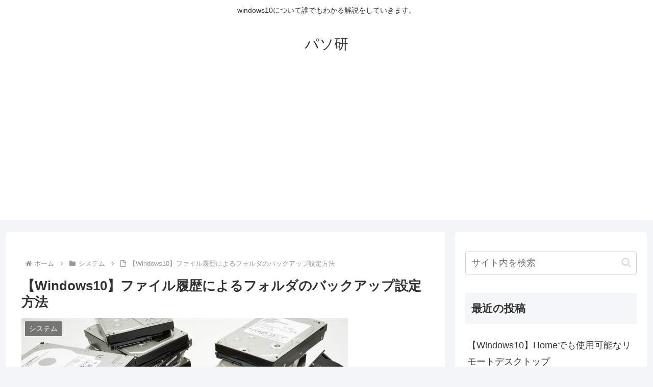

--- FILE ---
content_type: text/html; charset=utf-8
request_url: https://www.google.com/recaptcha/api2/aframe
body_size: 267
content:
<!DOCTYPE HTML><html><head><meta http-equiv="content-type" content="text/html; charset=UTF-8"></head><body><script nonce="zoGyy0yBnvDKNHBFhpbIbA">/** Anti-fraud and anti-abuse applications only. See google.com/recaptcha */ try{var clients={'sodar':'https://pagead2.googlesyndication.com/pagead/sodar?'};window.addEventListener("message",function(a){try{if(a.source===window.parent){var b=JSON.parse(a.data);var c=clients[b['id']];if(c){var d=document.createElement('img');d.src=c+b['params']+'&rc='+(localStorage.getItem("rc::a")?sessionStorage.getItem("rc::b"):"");window.document.body.appendChild(d);sessionStorage.setItem("rc::e",parseInt(sessionStorage.getItem("rc::e")||0)+1);localStorage.setItem("rc::h",'1769089333118');}}}catch(b){}});window.parent.postMessage("_grecaptcha_ready", "*");}catch(b){}</script></body></html>